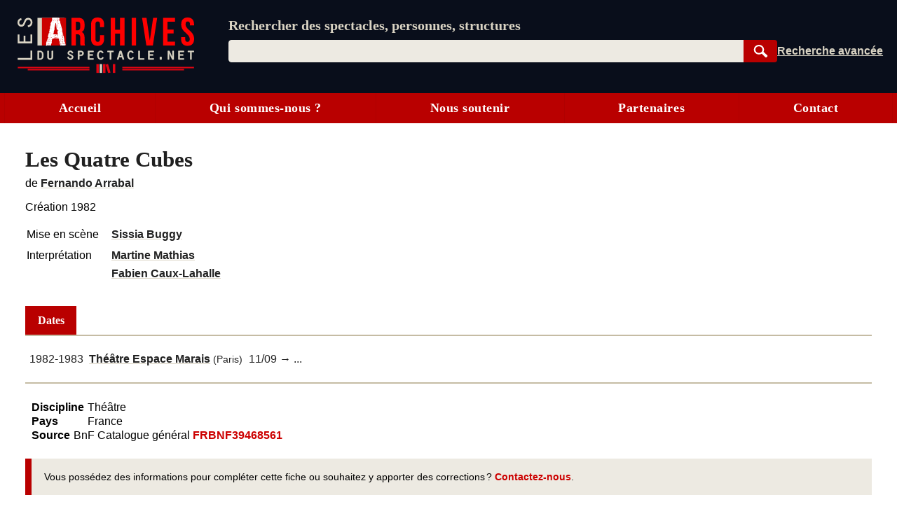

--- FILE ---
content_type: text/css
request_url: https://lesarchivesduspectacle.net/css/dist/main.front.1768690105.css
body_size: 19073
content:
:root{--legacy-font-stack:Verdana,Arial,"Trebuchet MS",Tahoma,sans-serif;--body-font-family:var(--legacy-font-stack);--humanist-font-stack:Seravek,"Gill Sans Nova",Calibri,Cantarell,Ubuntu,"DejaVu Sans",source-sans-pro,sans-serif;--old-style-font-stack:"Iowan Old Style","Palatino Linotype","URW Palladio L",P052,serif;--classical-humanist-font-stack:Optima,Candara,"Noto Sans",source-sans-pro,sans-serif;--neo-grotesque-font-stack:Inter,Roboto,"Helvetica Neue","Arial Nova","Nimbus Sans",Arial,sans-serif;--system-font-stack:-apple-system,BlinkMacSystemFont,"avenir next",avenir,"segoe ui","helvetica neue",Ubuntu,Cantarell,roboto,noto,arial,sans-serif;--serif-font-stack:var(--old-style-font-stack);--sans-serif-font-stack:var(--classical-humanist-font-stack);--input-radius:.2em;--transition-duration:.2s;--fiche-section-margin:var(--l)}@media (prefers-reduced-motion:reduce){:root{--transition-duration:0s}}:root{--body-base:1.33333rem;--body-small:1.2rem;--body-medium:1.4rem;--body-large:1.4815rem;--body-verylarge:1.6460rem;--s0:clamp(1.3333rem,1.3333rem + 0vw,1.3333rem);--s1:clamp(1.6rem,1.5768rem + 0.1159vw,1.6667rem);--s2:clamp(1.92rem,1.8632rem + 0.2841vw,2.0833rem);--s3:clamp(2.304rem,2.1996rem + 0.522vw,2.6042rem);--s4:clamp(2.7648rem,2.5942rem + 0.8529vw,3.2552rem);--3xs:clamp(0.25rem,0.25rem + 0vw,0.25rem);--2xs:clamp(0.4375rem,0.4158rem + 0.1087vw,0.5rem);--xs:clamp(0.6875rem,0.6658rem + 0.1087vw,0.75rem);--s:clamp(0.875rem,0.8315rem + 0.2174vw,1rem);--m:clamp(1.3125rem,1.2473rem + 0.3261vw,1.5rem);--l:clamp(1.75rem,1.663rem + 0.4348vw,2rem);--xl:clamp(2.625rem,2.4946rem + 0.6522vw,3rem);--2xl:clamp(3.5rem,3.3261rem + 0.8696vw,4rem);--3xl:clamp(5.25rem,4.9891rem + 1.3043vw,6rem);--3xs-2xs:clamp(0.25rem,0.163rem + 0.4348vw,0.5rem);--2xs-xs:clamp(0.4375rem,0.3288rem + 0.5435vw,0.75rem);--xs-s:clamp(0.6875rem,0.5788rem + 0.5435vw,1rem);--s-m:clamp(0.875rem,0.6576rem + 1.087vw,1.5rem);--m-l:clamp(1.3125rem,1.0734rem + 1.1957vw,2rem);--l-xl:clamp(1.75rem,1.3152rem + 2.1739vw,3rem);--xl-2xl:clamp(2.625rem,2.1467rem + 2.3913vw,4rem);--2xl-3xl:clamp(3.5rem,2.6304rem + 4.3478vw,6rem);--s-l:clamp(0.875rem,0.4837rem + 1.9565vw,2rem);--s-xl:clamp(0.875rem,0.1359rem + 3.6957vw,3rem);--m-xl:clamp(1.3125rem,0.7255rem + 2.9348vw,3rem);--white:#fff;--black:#000;--quite-black:#222;--gray-body:#676767;--red:#b90000;--red-classic:#c00;--red-pale:#d04343;--chalk:hsl(43.6,23.4%,90.8%);--chalk-light:hsl(43.6,23.4%,95%);--chalk-dark:hsl(43.6,23.4%,80.8%);--chalk-darkest:hsl(43.6,22.4%,70.8%);--midnight:hsl(221.9,51.1%,7%);--light-gray:#ddd;--dark-gray:#707070;--success:#91c486;--warning:hsl(46.4,75.4%,64.7%);--error:#da6c6c;--paper:var(--white);--ink:var(--black)}html{box-sizing:border-box}*,:after,:before{box-sizing:inherit}:where(.v5) *,:where(.v5) :after,:where(.v5) :before{box-sizing:border-box}:where(.v5) html{-webkit-text-size-adjust:none;text-size-adjust:none}:where(.v5) blockquote,:where(.v5) body,:where(.v5) dd,:where(.v5) dl,:where(.v5) figure,:where(.v5) h1,:where(.v5) h2,:where(.v5) h3,:where(.v5) h4,:where(.v5) h5,:where(.v5) h6,:where(.v5) p{margin-block:0}:where(.v5) ol[role=list],:where(.v5) ul[role=list]{list-style:none;margin:0;padding:0}:where(.v5) body{min-height:100vh;line-height:1.5}:where(.v5) button,:where(.v5) h1,:where(.v5) h2,:where(.v5) h3,:where(.v5) h4,:where(.v5) input,:where(.v5) label{line-height:1.1}:where(.v5) h1,:where(.v5) h2,:where(.v5) h3,:where(.v5) h4{text-wrap:pretty}:where(.v5) a:not([class]){text-decoration-skip-ink:auto;color:currentColor}:where(.v5) img,:where(.v5) picture{max-width:100%;display:block}:where(.v5) textarea:not([rows]){min-height:10em}button,input,select,textarea{font-family:inherit;font-size:inherit}html{font-size:12px;accent-color:#b90000}body{font-family:Verdana,Arial,Trebuchet MS,Tahoma,sans-serif;background:#f2f2f2;color:#000;margin:0;overflow-y:scroll;background:#fff}@media (prefers-reduced-motion:no-preference){html{scroll-behavior:smooth}}a,button.a{text-decoration:none;color:#c00;font-weight:700}button.a{background:none;border:none;padding:0;line-height:1em;cursor:pointer}a:hover,button.a:hover{background-color:#fac34c;color:#fff}abbr:not(.abbr-reset){font-weight:700;color:#c00}abbr:not(.abbr-reset):hover{border-bottom-style:solid;color:#f8aa00;cursor:help}hr{color:gray;margin:1em 0;border-width:.08em 0 0}a img{border:none}figure{margin:0}sub,sup{font-size:75%;line-height:0;position:relative;vertical-align:baseline}sup{top:-.5em}sub{bottom:-.25em}small{font-size:.9em}th{font-weight:400;text-align:left}ol,ul{padding-left:2em;list-style-position:outside}address{font-style:normal}pre{border:.0625em solid #ccc;border-radius:.2em;padding:.3em;box-shadow:0 0 .2em #ddd}a.c_Oeuvre,a.c_Organisme,a.c_Personne,a.c_Spectacle{font-weight:700;font-variant-numeric:oldstyle-nums}.underline-links .aside a.c_Oeuvre,.underline-links .aside a.c_Organisme,.underline-links .aside a.c_Personne,.underline-links .aside a.c_Spectacle,.underline-links main a.c_Oeuvre,.underline-links main a.c_Organisme,.underline-links main a.c_Personne,.underline-links main a.c_Spectacle{text-decoration:underline;text-decoration-color:var(--chalk-dark);text-underline-offset:.18em;color:var(--quite-black);text-decoration-thickness:.1em}.underline-links .aside a.c_Oeuvre:hover,.underline-links .aside a.c_Organisme:hover,.underline-links .aside a.c_Personne:hover,.underline-links .aside a.c_Spectacle:hover,.underline-links main a.c_Oeuvre:hover,.underline-links main a.c_Organisme:hover,.underline-links main a.c_Personne:hover,.underline-links main a.c_Spectacle:hover{background-color:var(--chalk);box-shadow:0 -.2em 0 var(--chalk);color:var(--quite-black)}.underline-links .aside a.c_Oeuvre,.underline-links .aside a.c_Spectacle,.underline-links main a.c_Oeuvre,.underline-links main a.c_Spectacle{font-style:italic}.underline-links .aside .f-oeuvre__role-interpretes a,.underline-links .aside .f-personne__intertitre-theatre a.c_Organisme,.underline-links .aside .fiche__sources a.c_Organisme,.underline-links .aside .programmation__lieu-commentaire a.c_Organisme,.underline-links .aside a.a-organisme-lieu,.underline-links main .f-oeuvre__role-interpretes a,.underline-links main .f-personne__intertitre-theatre a.c_Organisme,.underline-links main .fiche__sources a.c_Organisme,.underline-links main .programmation__lieu-commentaire a.c_Organisme,.underline-links main a.a-organisme-lieu{text-decoration-color:var(--chalk);text-decoration-thickness:.08em}.underline-links .aside .f-personne__intertitre-theatre a.c_Organisme,.underline-links main .f-personne__intertitre-theatre a.c_Organisme{border-bottom:none}.underline-links .aside a.c_Festival,.underline-links main a.c_Festival{color:var(--quite-black);text-decoration:underline;text-decoration-color:var(--red);text-underline-offset:.18em;text-decoration-thickness:.1em}.underline-links .aside a.c_Festival:hover,.underline-links main a.c_Festival:hover{text-decoration-thickness:.2em;background:inherit}.underline-links .aside .programmation a.c_Festival,.underline-links main .programmation a.c_Festival{font-size:var(--body-medium)}a.image img{border:1px solid #ccc}a.image:hover{background:none}a.subtle{font-weight:inherit;color:inherit;text-decoration:underline;text-decoration-style:dotted}a.subtle:hover{color:inherit;background-color:inherit}summary{cursor:pointer}[hidden]{display:none!important}.frontend{font-family:var(--sans-serif-font-stack);font-variant-numeric:lining-nums}[type=email],[type=number],[type=password],[type=search],[type=tel],[type=text],[type=url],input:not([type]),textarea{padding:.2em;background:#fff;border:.08em solid #aaa;border-radius:.2em;font-family:inherit;font-variant-numeric:inherit;font-size:1em}[type=email]:active,[type=email]:focus,[type=number]:active,[type=number]:focus,[type=password]:active,[type=password]:focus,[type=search]:active,[type=search]:focus,[type=tel]:active,[type=tel]:focus,[type=text]:active,[type=text]:focus,[type=url]:active,[type=url]:focus,input:not([type]):active,input:not([type]):focus,textarea:active,textarea:focus{outline:1px dotted #606060}textarea{resize:vertical}[type=button],[type=reset],[type=submit],button{-webkit-appearance:none;-moz-appearance:none;appearance:none;cursor:pointer;background:linear-gradient(0deg,#e0e0e0 0,#f0f0f0);border:.08em solid #aaa;padding:.2em 1em;border-radius:.2em;font-family:inherit;font-size:1em}[type=button]:hover,[type=reset]:hover,[type=submit]:hover,button:hover{background:linear-gradient(0deg,#f0f0f0 0,#fff)}[type=button]:active,[type=reset]:active,[type=submit]:active,button:active{background:linear-gradient(180deg,#e0e0e0 0,#f0f0f0)}[type=button][disabled]:hover,[type=reset][disabled]:hover,[type=submit][disabled]:hover,button[disabled]:hover{background:linear-gradient(0deg,#e0e0e0 0,#f0f0f0)}.button-reset,.v5 .button-reset{-webkit-appearance:none;-moz-appearance:none;appearance:none;color:inherit;font-weight:400;border:none;border-radius:0;padding:.2em}.button-reset,.button-reset-link,.button-reset:hover,.v5 .button-reset,.v5 .button-reset-link,.v5 .button-reset:hover{background-image:none;background-color:transparent}.button-reset-link,.v5 .button-reset-link{-webkit-appearance:none;-moz-appearance:none;appearance:none;color:inherit;font-weight:400;border:none;border-radius:0;padding:.2em}.button-reset-link:hover,.v5 .button-reset-link:hover{background-image:none;background-color:transparent}.button-reset-link-link,.v5 .button-reset-link-link{@extend .button-reset;font-weight:700;color:#c00}.button-reset-link,.v5 .button-reset-link{font-weight:700;color:#c00}select{-webkit-appearance:none;-moz-appearance:none;appearance:none;position:relative;padding:.15em .25em;padding-right:1.5em;border:.08em solid #aaa;border-radius:.2em;background-image:url("data:image/svg+xml;utf8,<svg xmlns='http://www.w3.org/2000/svg' width='100' height='50' fill='%23555555'><polygon points='0,0 100,0 50,50'/></svg>"),linear-gradient(0deg,#fff 0,#fff);background-repeat:no-repeat,repeat;background-size:.7em auto,100%;background-position:center right .4em,50%;cursor:pointer;font-family:inherit;font-variant-numeric:inherit;line-height:1.25;box-sizing:border-box;max-width:100%}select[multiple],select[multiple]:hover,select[size]:not([size="1"]),select[size]:not([size="1"]):hover{background:#fff;padding:0}select:hover{background-image:url("data:image/svg+xml;utf8,<svg xmlns='http://www.w3.org/2000/svg' width='100' height='50' fill='%23b90000'><polygon points='0,0 100,0 50,50'/></svg>"),linear-gradient(0deg,#fff,#fff)}.fixCR,input[type=checkbox],input[type=radio]{vertical-align:-.1em}input:disabled{opacity:.7;filter:grayscale(100%)}fieldset{margin:0;padding:0;border:none}::-moz-selection{background:var(--red-pale);text-shadow:none;color:#fff}::selection{background:var(--red-pale);text-shadow:none;color:#fff}::-webkit-scrollbar{width:.9em}::-webkit-scrollbar-track{border-left:1px solid #b0b0b0;background-color:#e5e5e5}::-webkit-scrollbar-thumb{background-color:#c00;border-color:#8c0000;border-left-style:solid;border-width:1px;cursor:pointer!important}::-webkit-scrollbar-thumb:hover{background-color:#f8aa00;border-color:#d69300}::-webkit-scrollbar-thumb:window-inactive{background-color:#cc8080;border-color:#8c8080}html{scrollbar-color:var(--red-pale) var(--chalk)}::target-text{background-color:var(--chalk-dark)}:where(.v5){font-family:var(--sans-serif-font-stack);font-size:var(--body-base);accent-color:var(--red);--measure:80ch}:where(.v5) h1,:where(.v5) h2,:where(.v5) h3,:where(.v5) h4,:where(.v5) h5,:where(.v5) h6{font-family:var(--serif-font-stack);font-weight:700}:where(.v5) h1{font-size:var(--s3)}:where(.v5) h2{font-size:var(--s2)}:where(.v5) h3{font-size:var(--s1)}:where(.v5) h4{font-size:var(--s0)}:where(.v5) h5,:where(.v5) h6{font-size:var(--s0);font-style:italic}:where(.v5) h6{font-weight:400}:where(.v5) small{font-size:var(--body-small)}:where(.v5) figcaption,:where(.v5) h1,:where(.v5) h2,:where(.v5) h3,:where(.v5) h4,:where(.v5) h5,:where(.v5) h6,:where(.v5) li,:where(.v5) p{max-inline-size:var(--measure)}:where(.v5) figcaption,:where(.v5) li,:where(.v5) p{line-height:1.5}:where(.v5) ul{list-style-type:square}:where(.v5) .rich-list>ul>li+li,:where(.v5) ul.rich-list>li+li{margin-block-start:var(--l,1rem)}:where(.v5) hr{border:.1em solid var(--chalk-dark);border-bottom:none}:where(.v5) a,:where(.v5) button.link-button{text-decoration:underline;text-decoration-thickness:.1em;text-decoration-color:#c00;text-underline-offset:.15em;background:inherit;color:inherit}:where(.v5) a:not([class])[target]:not([target=_self],[target=_top],[target=_parent],[href^=mailto]):after{white-space:nowrap;content:url('data:image/svg+xml;charset=utf-8,<svg xmlns="http://www.w3.org/2000/svg" width=".5em" height=".5em" viewBox="0 0 10 10"><path stroke="hsl(43.6, 22.4%, 60.8%)" stroke-width="2" fill="none" d="M1 9l7.5-7.5M2 1h7v7"/></svg>');padding-left:.2em;padding-inline-start:.2em}:where(.v5) a:not([class])[href^=mailto]:after{white-space:nowrap;content:url('data:image/svg+xml;charset=utf-8,<svg xmlns="http://www.w3.org/2000/svg" width="1em" height="1em" viewBox="0 0 10 10"><path stroke="hsl(43.6, 22.4%, 60.8%)" fill="none" d="M1 4h8v5.5H1z"/><path stroke="hsl(43.6, 22.4%, 60.8%)" fill="none" d="M1 4.5L5 7l4-2.5"/></svg>');padding-left:.2em;padding-inline-start:.2em}:where(.v5) a[href^=\#]{text-decoration-style:dotted;--decoration-thickness:.075em;text-decoration-thickness:var(--decoration-thickness)}:where(.v5) a[href^=\#]:hover{text-decoration-thickness:var(--decoration-thickness);text-decoration-style:solid}:where(.v5) a:hover,:where(.v5) button.link-button:hover{background:none;color:inherit;text-decoration-thickness:.2em;text-decoration-skip-ink:none}:where(.v5) input:not([type=radio],[type=checkbox],[type=file],[type=range],[type=button],[type=submit],[type=reset]),:where(.v5) select{min-width:3ch}:where(.v5) input:not([type=radio],[type=checkbox],[type=file],[type=range],[type=button],[type=submit],[type=reset]),:where(.v5) select,:where(.v5) textarea{border:.12em solid var(--chalk-dark)}:where(.v5) input:not([type=radio],[type=checkbox],[type=file],[type=range],[type=button],[type=submit],[type=reset]):focus-visible,:where(.v5) select:focus-visible,:where(.v5) textarea:focus-visible{border-color:var(--red-pale)}:where(.v5) input[type=checkbox],:where(.v5) input[type=radio]{appearance:none;display:inline-block;width:.8em;height:.8em;border:.15em solid var(--chalk-darkest);background:var(--paper);border-radius:10%;margin:0;vertical-align:-.06em;cursor:pointer;position:relative}:where(.v5) input[type=checkbox]:hover,:where(.v5) input[type=radio]:hover{background:var(--chalk)}:where(.v5) input[type=checkbox]:checked,:where(.v5) input[type=radio]:checked{background:var(--red-pale);border-color:var(--red)}:where(.v5) input[type=checkbox]:hover:checked,:where(.v5) input[type=radio]:hover:checked{background:var(--red-classic)}:where(.v5) input[type=checkbox]:focus-visible,:where(.v5) input[type=radio]:focus-visible{outline:none;border-color:var(--red-pale)}:where(.v5) input[type=checkbox]:checked:focus-visible,:where(.v5) input[type=radio]:checked:focus-visible{outline:auto;outline-offset:.1em}:where(.v5) input[type=radio]{border-radius:50%}:where(.v5) label:has(input[type=radio],input[type=checkbox]){font-weight:400;cursor:pointer}:where(.v5) label:has(input[type=radio],input[type=checkbox])>input{margin-inline-end:.25em}:where(.v5) [type=button],:where(.v5) [type=submit],:where(.v5) a.button-link,:where(.v5) button{background:var(--red);border-color:var(--red);color:#fff;font-weight:700;padding:.5em 1.25em;text-decoration:none;border-radius:var(--input-radius,.2em)}@supports(text-box:cap alphabetic){:where(.v5) [type=button],:where(.v5) [type=submit],:where(.v5) a.button-link,:where(.v5) button{text-box:cap alphabetic;padding-block:.7em}}:where(.v5) [type=button]:hover,:where(.v5) [type=submit]:hover,:where(.v5) a.button-link:hover,:where(.v5) button:hover{background:#c00;border-color:#c00}:where(.v5) [type=button][data-secondary],:where(.v5) [type=submit][data-secondary],:where(.v5) a.button-link[data-secondary],:where(.v5) button[data-secondary]{background:none;color:var(--red);font-weight:400}:where(.v5) [type=button][data-secondary]:hover,:where(.v5) [type=submit][data-secondary]:hover,:where(.v5) a.button-link[data-secondary]:hover,:where(.v5) button[data-secondary]:hover{outline:.08em solid currentColor}:where(.v5) [type=button]:focus-visible,:where(.v5) [type=submit]:focus-visible,:where(.v5) a.button-link:focus-visible,:where(.v5) button:focus-visible{border-color:var(--red-pale)}:where(.v5) [type=button].with-icon,:where(.v5) [type=submit].with-icon,:where(.v5) a.button-link.with-icon,:where(.v5) button.with-icon{padding-inline-start:1.1em}:where(.v5) :target{scroll-margin-block:1em;animation:highlight-target .4s 4 alternate ease-in-out}:where(.v5) .match-button-height{padding-block:.5em}:where(.v5) .match-button-height:not(select){padding-inline:.5em}@supports(text-box:cap alphabetic){:where(.v5) .match-button-height{padding:.7em}}@keyframes highlight-target{0%{background-color:transparent}to{background-color:var(--chalk)}}html{height:100%}body{flex-direction:column;min-height:100%}.body,body{display:flex}.body{flex-direction:column;flex:1 0 auto}@media screen and (min-width:59em){.body{margin:0}}@media screen and (min-width:81.1875em){.body{flex-direction:row;width:1269px;margin:0 auto}}@media screen and (min-width:81.1875em){.main-content-wrapper{flex-grow:1}}.main-content{position:relative;background-color:transparent;padding:var(--xl,1.66em) var(--l-xl,1.66em);font-size:var(--body-base)}.aside{text-align:center;font-size:var(--body-small)}@media screen and (min-width:50em){.aside{display:flex;flex-direction:row;gap:.9em}}@media screen and (min-width:81.1875em){.aside{flex-direction:column;width:21em;flex-shrink:0}}.stack{display:flex;flex-direction:column;justify-content:flex-start}.stack>*+*,.v5 .stack>*+*{margin-block-start:var(--space,1em)}.v5 .grid{display:grid;grid-gap:var(--grid-gap,var(--l,1rem))}@supports (width:min(var(--grid-basis,60ch),100%)){.v5 .grid{grid-template-columns:repeat(auto-fit,minmax(min(var(--grid-basis,60ch),100%),1fr))}}.with-sidebar{display:flex;flex-wrap:wrap;gap:var(--space,--s2)}.with-sidebar[data-side=left]>:first-child,.with-sidebar[data-side=right]>:last-child{flex-grow:1}.with-sidebar[data-side=left]>:last-child,.with-sidebar[data-side=right]>:first-child{flex-basis:0;flex-grow:999;min-inline-size:60%}.cluster{gap:var(--space,1em)}.cluster,.switcher{display:flex;flex-wrap:wrap}.switcher>*{flex-grow:1;flex-basis:calc((var(--threshold, 30em) - 100%) * 999)}.with-icon{vertical-align:baseline;white-space:nowrap}.with-icon>svg{width:.75em;width:1cap;height:.75em;height:1cap;display:inline-block;margin-inline-end:.25em}.ndf,.nw{white-space:nowrap}a .nohover:hover{background-color:transparent;opacity:.85}.c_Commentaire{color:var(--body-gray)}.c_Normale{color:#000}.c_Spectacle{word-break:break-word}.c_Personne,.c_Spectacle{color:#404040}.cv{color:#606060}.cv a.c_Personne,.listeagenda a.c_Personne,.utilisation a.c_Personne{border-bottom:1px dotted #ccc;font-weight:400}.cv td.c_Annee{vertical-align:top;text-align:center;padding-right:10px}.cv span.c_Personne{font-weight:400}.c_Organisme{color:#404040}.c_Oeuvre{color:#2f4f4f}.c_SPO,.c_Titre{color:#5b2417}.b,.c_SPO{font-weight:700}.n{font-weight:400}.u{text-decoration:underline}.i{font-style:italic}.c{color:#404040}.t{color:#444}.cg{color:#000}.cw{color:#b22222}.co{color:#606060}.reps{padding-left:5px;font-size:.9em;white-space:nowrap;line-height:1em}.anneeBis,.orgBis{display:none}.guillemetBis{display:inline}.c_MRP{font-weight:400;font-style:italic}.clear{clear:both}.em09,.smaller{font-size:.9em}.texteV4,.texteV4 p{line-height:1.5em}.texteV4 h1,.texteV4 h2,.texteV4 h4{line-height:normal}.texteV4 h2{text-align:center}.lien{hyphens:none;-moz-hyphens:none;-epub-hyphens:none}.blochistoND{margin:10px}.blochisto{margin-top:5px}.contact{margin:1em 0;text-align:left;clear:both}.contact a{font-weight:700;border-bottom:1px dotted #c00;color:#c00;display:inline-block}.contact a:hover{background-color:#fac34c}.url a{font-weight:700;border-bottom:1px dotted #c00;color:#c00;display:inline-block}.url a:hover{background-color:#fac34c}.utilisation{margin-bottom:5px;padding-top:2px;border-left:1px dotted #c00;margin-left:20px;line-height:1.6em;padding-left:5px}.logo{vertical-align:bottom}.idem{padding-left:3em;padding-right:3em}.titrehisto{color:#c00;padding-left:3px;font-variant:small-caps;font-size:1.1em}.titrecolonne{font-size:1.2em}.titrecolonne,.titrenavigation{font-weight:700;color:#c00}@viewport{zoom:1;width:extend-to-zoom}@-ms-viewport{zoom:1;width:extend-to-zoom}@media only screen and (max-width:59em){.image img{height:auto;max-width:100%}}@media only screen and (max-width:50em){.ndf{white-space:normal}}@media screen and (max-width:35em){.anneeBis,.orgBis{display:inline}.guillemetBis{display:none}}.btn{text-align:center;border:none;border-radius:0;background:var(--red);color:var(--white);font-weight:700;cursor:pointer;padding:0 2em;height:2.66rem;border-radius:.2em}.btn.hovered,.btn:hover{background:var(--red-classic);border-color:var(--red-classic)}.btn--invert{background:#c00;color:#fff}.btn--invert:hover{background:#f8aa00;color:#000}.btn--ghost{background:#fff;border:.16em solid #db9800;color:#db9800}.btn--ghost:hover{background:#fff;border-color:#c00;color:#c00}:where(.v5,.f-organisme) details{border-width:.2em 0;border-style:solid;border-color:var(--chalk)}:where(.v5,.f-organisme) details>summary{list-style-type:none;padding:var(--s,1em);display:flex;flex-direction:row;gap:var(--s,1em);align-items:baseline}:where(.v5,.f-organisme) details[data-density=airy]>summary{padding:var(--m,1em);gap:var(--m,1em)}:where(.v5,.f-organisme) details[data-density=compact]>summary{padding:var(--xs,1em);gap:var(--xs,1em)}:where(.v5,.f-organisme) details>summary::-webkit-details-marker{display:none}:where(.v5,.f-organisme) details>summary:focus-visible,:where(.v5,.f-organisme) details>summary:hover{background:var(--chalk)}:where(.v5,.f-organisme) details[open]>:last-child,:where(.v5,.f-organisme) details[open]>summary{margin-bottom:var(--s,1em)}:where(.v5,.f-organisme) details>summary:before{content:"";background-image:url("data:image/svg+xml;charset=utf-8,%3Csvg xmlns='http://www.w3.org/2000/svg' viewBox='0 0 10 10' style='width:1em;height:1em' stroke='currentColor' fill='currentColor' stroke-linecap='round' stroke-linejoin='round'%3E%3Cpath d='M1.5 4.5L5 9.25 8.5 4.5z'/%3E%3C/svg%3E");background-position:50%;background-size:auto;display:inline-block;width:1em;height:1em;min-width:1em}:where(.v5,.f-organisme) details[open]>summary:before{background-image:url("data:image/svg+xml;charset=utf-8,%3Csvg xmlns='http://www.w3.org/2000/svg' viewBox='0 0 10 10' style='width:1em;height:1em' stroke='currentColor' fill='currentColor' stroke-linecap='round' stroke-linejoin='round'%3E%3Cpath d='M1.5 9.25L5 4.5l3.5 4.75z'/%3E%3C/svg%3E")}:where(.f-organisme) details{border:none}:where(.f-organisme) details summary{padding:var(--2xs,.5em)}:where(.f-organisme) details summary:hover{background:none}.onglets{margin-top:var(--l)}.onglets__liste{display:none;padding:0;margin:0;white-space:nowrap;overflow-x:auto}.onglets__liste::-webkit-scrollbar{height:.25em}.onglets__liste li{display:inline-block}.onglets--interactive .onglets__liste{display:block}.onglets__onglet{display:inline-block;padding:.4em .6em;font-size:1em;margin:0;margin-right:.5em;margin-top:1em;font-weight:400;color:#fff;border-bottom:none;background-color:#757575}.tabs-v5 .onglets__onglet{background-color:transparent;color:var(--quite-black);padding:.7em 1.1em;font-weight:700;margin-right:0;border-left:solid .15em var(--chalk-darkest);font-family:var(--serif-font-stack)}.tabs-v5 .onglets__onglet--first{border-left:none}.tabs-v5 .onglets__onglet--on,.tabs-v5 li:has(>.onglets__onglet--on)+li>.onglets__onglet{border-left-color:var(--red)}.onglets__onglet:hover{text-decoration:none}.tabs-v5 .onglets__onglet:hover{background-color:var(--chalk)}.v5 .onglets__onglet{text-decoration:none}.onglets__onglet--on,.onglets__onglet--on:hover,.onglets__onglet--seul{font-weight:700;background-color:#d83b3b;color:#fff}.tabs-v5 .onglets__onglet--on,.tabs-v5 .onglets__onglet--on:hover,.tabs-v5 .onglets__onglet--seul{background-color:var(--red);color:var(--white)}.onglets__scroll-to-first,.onglets__scroll-to-last{-webkit-appearance:none;-moz-appearance:none;appearance:none;background-image:none;background-color:transparent;color:inherit;font-weight:400;border:none;border-radius:0;padding:.2em}.onglets__scroll-to-first:hover,.onglets__scroll-to-last:hover{background-image:none;background-color:transparent}.onglets__scroll-to-first-link,.onglets__scroll-to-last-link{-webkit-appearance:none;-moz-appearance:none;appearance:none;background-image:none;background-color:transparent;color:inherit;font-weight:400;border:none;border-radius:0;padding:.2em}.onglets__scroll-to-first-link:hover,.onglets__scroll-to-last-link:hover{background-image:none;background-color:transparent}.onglets__scroll-to-first-link-link,.onglets__scroll-to-last-link-link{@extend .button-reset;font-weight:700;color:#c00}.onglets__scroll-to-first-link,.onglets__scroll-to-last-link{font-weight:700;color:#c00}.onglets__scroll-to-first,.onglets__scroll-to-last{font-weight:700;background-color:var(--chalk);padding:0 .5em;position:absolute;top:0;height:100%;display:inline-block}.onglets__scroll-to-first:hover,.onglets__scroll-to-last:hover{background-color:#fff}.onglets__scroll-to-last{right:0}.onglets__scroll-to-first{left:0}.onglets--reprises{margin-block-start:var(--2xl);margin-block-end:var(--xl)}.onglets--interactive .onglets__onglet--seul,.onglets--interactive .onglets__panneau:not(.onglets__panneau--on){display:none}.onglets--interactive .onglets__onglet,.onglets__onglet:first-of-type{margin-top:0}.onglets__panneau{padding:.5em;border:.08em solid #757575;min-width:500px}.tabs-v5 .onglets__panneau{padding:1em 0;border:solid var(--chalk-darkest);border-width:.15em 0}.onglets__panneau form{margin-bottom:0}@media screen and (max-width:65em){.onglets__panneau{min-width:0}}.onglets__titre-general{padding-right:1em;font-weight:700}.onglets--admin{margin-top:1em}.onglets--admin .onglets__liste{white-space:nowrap}.onglets--admin .onglets__onglet{font-weight:700;border:.08em solid #707070;border-bottom:none}.onglets--admin .onglets__onglet:not(:hover){color:gray;background-color:#e0e0e0}.onglets--admin .onglets__onglet.onglets__onglet--on,.onglets--admin .onglets__onglet.onglets__onglet--seul,.tabs-v5 .onglets--admin .onglets__onglet.onglets__onglet--on{color:#fff;background-color:#707070}.tabs-v5 .onglets--admin .onglets__onglet{padding:.4em .6em;margin-right:.5em;color:gray;background-color:#e0e0e0;border-left-color:#707070!important}.onglets--admin .onglets__panneau{background-color:#e0e0e0;border-color:#707070;border-left-width:.8em;border-top-width:.4em;padding-block:.5em;padding-inline:.7em}.annonce{margin:5px;background-color:#fff;width:100%;max-width:450px;border-collapse:collapse}.annonce__header{background-color:#b90000;color:#fff;border:2px solid #b90000}.annonce__header th{padding:7px 8px}.annonce__organisme{width:300px;font-size:1.1em}a.annonce__organisme-nom{color:#fff;text-decoration:none;font-weight:700}.annonce__dates{text-align:center;font-size:1.1em}.annonce tbody{border:2px solid #d9d3c3;border-top:none}.annonce__main{padding:8px}.annonce__aside{padding:5px;text-align:center}.annonce__reservation{margin-top:5px;color:maroon;padding:2px 10px}.annonce__reservation a{font-weight:700;text-decoration:underline;color:inherit}.modal-container{position:fixed;top:0;left:0;width:100%;height:100%;z-index:201;background:rgba(0,0,0,.2);transition:opacity .2s ease-out;opacity:0;transform:translateX(-100%);overflow:hidden}.modal-container.visible{transform:translateX(0);opacity:1}.modal-container__close{position:fixed;top:0;right:0;font-size:4em;line-height:.5;z-index:2}.modal-container__close:hover{color:#fff}.modal{display:block;padding:2em;padding-bottom:0;border:1px solid #888;background:#fff;box-shadow:0 0 1em gray;max-height:90%;max-width:90%;overflow-y:auto;z-index:1;top:50%;transform:translateY(-50%)}.modal:after{content:"";padding-top:2em;display:block}.modal__confirm,.modal__prompt{text-align:center}.modal__confirm-buttons,.modal__prompt-buttons{margin-top:1em}.modal__confirm-buttons button:not(:last-child),.modal__prompt-buttons button:not(:last-child){margin-right:1em}.modal header{font-size:1.5em;font-weight:700;margin-bottom:1em}.modal>:first-child{margin-top:0}.modal>:last-child{margin-bottom:0}.icon{display:inline-block;width:1.5em;height:1.5em}.inline-icon{position:relative;top:.125em}.password-confirm-equals,.password-strength{position:absolute;bottom:0;left:0;display:inline-block;height:.4em;border-radius:.2em}.password-confirm-equals[data-equals],.password-confirm-equals[data-strength],.password-strength[data-equals],.password-strength[data-strength]{border:.08em solid #ccc}.password-wrapper{position:relative}.see-password{position:absolute;right:0;bottom:0;font-size:.9em;margin-right:.3em;width:auto!important;height:2.4em!important;opacity:.7;cursor:pointer;text-transform:uppercase}.see-password:hover{opacity:1}.see-password>svg{display:inline-block;height:1.3em;width:1.3em;vertical-align:middle}.password-strength{transition:width .5s,background-color .5s;will-change:width,background-color;width:0}.password-strength[data-strength="0"]{width:10%;background-color:#800}.password-strength[data-strength="1"]{width:25%;background-color:#c00}.password-strength[data-strength="2"]{width:50%;background-color:#fac34c}.password-strength[data-strength="3"]{width:75%;background-color:#a6b373}.password-strength[data-strength="4"]{width:100%;background-color:#178800}.password-confirm-equals[data-equals]{width:100%}.password-confirm-equals[data-equals=false]{background-color:#b0b0b0}.password-confirm-equals[data-equals=true]{background-color:#178800}.selecteur-disciplines__superdisciplines{display:flex;flex-wrap:wrap;container-type:inline-size;contain-intrinsic-inline-size:14rem}.selecteur-disciplines__superdisciplines>*{flex:1 1 100%;@container (min-width:40ch){flex-basis:50%}@container (min-width:60ch){flex-basis:33%}}:where(.v5) .card{display:flex;flex-direction:column;border-radius:.25em;color:var(--black,#000);background-color:var(--chalk-light);border-bottom:var(--m,1em) solid var(--chalk);text-decoration:none;transition-duration:var(--transition-duration)}:where(.v5) a.card{background-color:var(--paper);border-bottom-color:var(--red);box-shadow:0 0 var(--m) #ebebeb}:where(.v5) a.card:hover{background-color:var(--chalk)}:where(.v5) .card__img{border-top-right-radius:inherit;border-top-left-radius:inherit;overflow:hidden}:where(.v5) .card__img>img{height:10em;width:100%;object-fit:cover}:where(.v5) .card[data-no-img],:where(.v5) .card__text{--space:var(--m);padding:var(--l);flex-grow:1;display:flex;flex-direction:column}:where(.v5) .card[data-no-img]>*+*,:where(.v5) .card__text>*+*{margin-block-start:var(--space)}:where(.v5) .card__text,:where(.v5) a.card>p{font-weight:400}.inline-links{display:inline-flex;flex-wrap:wrap;list-style:none;padding:0;margin:0}.inline-links>*{display:inherit}.inline-links>*+:before{content:"\a0|\a0";font-weight:400}.message{--padding:var(--m);--color:var(--chalk);--icon-size:1.25em;--icon-color:#365463;--icon-color:color-mix(in hsl,var(--color),#000 50%);display:flex;align-items:center;gap:.75em;padding:var(--padding);color:#000;background-color:var(--color);border-radius:.2em;max-inline-size:var(--measure);background-image:linear-gradient(135deg,color-mix(in hsl,var(--color),#000 15%),color-mix(in hsl,var(--color),#000 15%) var(--s),transparent var(--s)),linear-gradient(-45deg,color-mix(in hsl,var(--color),#000 15%),color-mix(in hsl,var(--color),#000 15%) var(--s),transparent var(--s))}@media (prefers-reduced-motion:no-preference){.frontend .message{animation:shake .5s .5s}.backoffice .message,.bloc-aside .message{animation:fadeIn .5s;animation-timing-function:cubic-bezier(.19,1,.22,1)}}.message:before{content:"";color:var(--icon-color);flex-shrink:0;width:var(--icon-size);height:var(--icon-size);background-color:currentColor;mask-image:url(../../../img/dist/message-info.svg);mask-size:contain;mask-repeat:no-repeat;mask-position:center;-webkit-mask-image:url(../../../img/dist/message-info.svg);-webkit-mask-size:contain;-webkit-mask-repeat:no-repeat;-webkit-mask-position:center}@keyframes shake{0%{transform:translateX(0)}20%{transform:translateX(-.5em)}40%{transform:translateX(.5em)}60%{transform:translateX(-.25em)}80%{transform:translateX(.25em)}to{transform:translateX(0)}}@keyframes fadeIn{0%{transform:translateY(50%);opacity:0}to{transform:translateY(0);opacity:1}}.message[data-type=success]{--color:var(--success)}.message[data-type=success]:before{mask-image:url(../../../img/dist/message-success.svg);-webkit-mask-image:url(../../../img/dist/message-success.svg)}.message[data-type=warning]{--color:var(--warning)}.message[data-type=warning]:before{mask-image:url(../../../img/dist/message-warning.svg);-webkit-mask-image:url(../../../img/dist/message-warning.svg)}.message[data-type=error]{--color:var(--error)}.message[data-type=error]:before{mask-image:url(../../../img/dist/message-error.svg);-webkit-mask-image:url(../../../img/dist/message-error.svg)}.callout{max-width:var(--measure);padding:var(--m);border-left:var(--s) solid var(--red);background:var(--chalk);--space:var(--m)}.callout[data-small]{font-size:var(--body-small);border-left-width:var(--xs)}.callout h2,.callout h3,.callout h4,.callout h5,.callout h6{font-size:var(--s0)}.highlight{max-width:var(--measure);border-left:var(--xs) solid var(--chalk-dark);padding:var(--xs) var(--m)}@supports(display:grid){.autogrowing-textarea{display:grid}.autogrowing-textarea:after{content:attr(data-replicated-value) " ";white-space:pre-wrap;visibility:hidden}.autogrowing-textarea>textarea{resize:none;overflow:hidden}.autogrowing-textarea:after,.autogrowing-textarea>textarea{border:.12em solid var(--chalk-dark);padding:.5rem;font:inherit;grid-area:1/1/2/2}}.autogrowing-textarea>textarea{width:100%}.dialogue{font-variant-numeric:oldstyle-nums}.c_Dialogue{font-family:var(--sans-serif-font-stack);font-variant-numeric:oldstyle-nums}.c_Dialogue h2{font-size:1.2em}.c_Dialogue h3{font-size:1em}.c_Dialogue h1,.dialogue h1{font-size:var(--s3);font-family:var(--serif-font-stack);font-weight:700;color:var(--black);padding:0;line-height:1;text-align:left;margin-top:0;position:relative;margin-bottom:var(--xl);text-box:cap alphabetic}.on-homepage .c_Dialogue h1,.on-homepage .dialogue h1{margin-bottom:0}.c_Dialogue h1:after,.dialogue h1:after{content:"";position:absolute;width:var(--xs);height:calc(var(--xl) + 1em);top:calc(-1 * var(--xl));left:calc(-1 * var(--l-xl));background:var(--chalk-dark)}@supports (text-box:cap alphabetic){.c_Dialogue h1:after,.dialogue h1:after{height:auto;bottom:0}}.qui-sommes-nous h1:after{height:calc(var(--xl) + 1.1cap)!important}@supports (text-box:cap alphabetic){.qui-sommes-nous h1:after{height:auto!important;bottom:-.4cap}}.accueil{margin:1em;text-align:center;font-size:1.3em;line-height:1.5}.accueil__description{max-width:50em;margin:2em auto}.accueil__affiches-header{font-size:1.1em;margin:2em auto 0;padding:.5em;color:#fff;background:#606060}.accueil__affiches>#blocAffiches{margin-bottom:0}.accueil__blocs{display:grid;grid-gap:1em;grid-template-areas:"revues" "agenda" "ephemeride" "newsletter" "aide";margin:2em auto}@media screen and (min-width:50em){.accueil__blocs{grid-template-areas:"revues agenda" "ephemeride ephemeride" "newsletter aide"}}@media screen and (min-width:65.875em){.accueil__blocs{grid-template-areas:"revues     ephemeride newsletter" "agenda     ephemeride aide"}}.titreAnnonce{margin-top:0}.annonce_document{clear:right;float:right;width:150px;margin:5px;margin-left:15px}.bloc-accueil{width:50%;float:right;line-height:1.5em;padding:15px;background-color:#e0e0e0;margin-left:15px;margin-bottom:10px}.bloc-accueil h2{text-align:center}.bloc-accueil p:last-child{margin-bottom:0}.bloc-accueil--annonce .bloc-accueil__titre{margin:0;padding:.25em;font-size:1.6rem;text-align:center;color:#fff;background-color:#c00;font-weight:700}.bloc-accueil--annonce .bloc-accueil__sous-titre{margin:0;padding:.25em;font-size:1.33rem;text-align:center;color:#fff;background-color:#ff8c00;font-weight:700}.bloc-accueil--annonce a{color:#15c}@media screen and (max-width:35em){.bloc-accueil{width:auto;margin-left:auto;float:none}}.dialogue-contact{container-type:inline-size;@container (max-width:25em){form{grid-template-columns:1fr!important}}}.dialogue-contact form{display:grid;grid-gap:1em;grid-template-columns:auto 1fr;align-items:baseline;max-width:var(--measure,45em)}.dialogue-contact label{font-weight:700}#formContact table{border-spacing:.5em .5em;margin:2em auto}#formContact blockquote{font-style:italic;line-height:1.5}#formContact blockquote a{font-weight:400;color:inherit;text-decoration:underline;background:none}#formContact .label{padding:3px 5px;background-color:#db4c4c;color:#fff;font-weight:700;font-size:1.1em;vertical-align:top;width:6em;display:inline-block;text-align:right}#formContact input[type=email],#formContact input[type=text],#formContact textarea{width:100%}#formContact #cbPDR{display:inline-block}#formContact .human-check{display:block;padding:.5em;background:#606060;color:#fff;cursor:pointer}#formContact .human-check:hover{background:gray}@media screen and (max-width:50em){#formContact .flex-row{flex-direction:column}}@media screen and (max-width:35em){#formContact td{display:block}}.pdr{white-space:nowrap;margin-top:5px}.pContact{margin-top:15px;text-align:center}.champcontact{width:300px;max-width:100%}.SPOE{max-width:300px}.warning{text-align:left;padding:10px;background-color:#f0f0f0}.warning--personne{background-color:red;color:#fff}.feedback{display:block;padding:1em;font-style:italic;color:#fff;background-color:#606060}.feedback--success{background-color:#538146;text-align:center;margin:2em 0;padding:1em;font-size:1.2em}.feedback--failed,.feedback--failed_captcha{background-color:#eb0514}.d-lettre-information{container-type:inline-size}.d-lettre-information .d-lettre-information__fields{display:grid;grid-gap:1em;grid-template-columns:auto 1fr;align-items:baseline;max-width:var(--measure,45em);@container (max-width:25em){grid-template-columns:1fr!important}}.d-lettre-information label{font-weight:700}.soustitreEphemeride{margin:20px 0 3px 10px;font-size:1.2em;border-bottom:1px solid #c00;color:#c00;font-weight:700;font-family:var(--serif-font-stack)}.lignesephemeride{line-height:1.7em;margin-left:10px}.underline-links .lignesephemeride{line-height:2em}.titreEphemeride{margin-top:0;font-variant:small-caps;font-variant-numeric:oldstyle-nums}.bloc-accueil .soustitreEphemeride{text-align:center;margin-bottom:10px;color:#404040;border-bottom:1px solid #404040}.bloc-accueil--ephemeride{text-align:center}.ephemeride{margin-top:7px;margin-bottom:3px;text-align:left;font-size:14px;border-bottom:1px solid gray;color:darkred}.ephemeride-personne__important{font-size:var(--body-large);color:#202020}.ephemeridepays{font-size:1.1em;margin-left:15px;padding:0;display:inline-block}.ephemeridejour,.ephemeridepays{color:#404040;border-bottom:1px dotted gray;font-variant:small-caps}.ephemeridespectacle{padding-left:15px;font-size:1.1em}.ephemerideorganisme{color:#c00}.agenda__form{display:grid;grid-template-columns:auto 1fr;grid-gap:var(--m);align-items:baseline}.agenda label{font-weight:700}.agenda__annonces{align-items:center;display:flex;flex-direction:column;padding-top:.5em}.agenda__annonces-header{margin:0 5px;padding:8px;color:#fff;background-color:#a0a0a0;font-size:15px;width:100%;max-width:450px}.agenda .annonce{margin-inline:0;margin-block-end:0}body:not(.underline-links) .agenda .c_Organisme,body:not(.underline-links) .agenda .c_Organisme_agenda,body:not(.underline-links) .agenda .c_Spectacle{text-decoration:none}body:not(.underline-links) .agenda .c_Organisme_agenda{color:#c00}.agenda .underline-links .c_Organisme_agenda{font-size:var(--body-medium)}@media screen and (min-width:59em){.agenda{display:grid;grid-gap:var(--m);grid-template-rows:auto;grid-template-columns:1fr 1fr}.agenda__options{grid-column:1/-1}.agenda__resultat{grid-row:2}.agenda__annonces{grid-column:2;align-items:stretch}}.ouquand{background-color:#c00;color:#fff;padding:3px;margin:3px 10px;text-align:center;width:5em;font-family:Trebuchet MS,Helvetica,"sans serif";font-size:15px;font-weight:700;display:inline-block}.listeagenda td{padding:.2em;line-height:1.45em;border-spacing:.5em .2em;vertical-align:top}.listeagenda__spectacle td:first-child{padding-left:2em;white-space:nowrap}.rien{color:#c00;margin:10px}.onglets__panneau{min-width:auto}.d-erreur h1,.d-erreur p{text-align:center;margin-left:auto;margin-right:auto}.d-erreur h1{font-size:2em;margin-bottom:1em}.d-erreur p{max-width:80ch;font-size:1.2em;line-height:1.5em;text-wrap:balance;word-wrap:break-word}.avancement{border:1px solid gray}.avancement,.avancement tr{background-color:#fff}.avancement tr:hover{background-color:#add8e6}tr.entete_avancement,tr.entete_avancement:hover{background-color:khaki}.choix-revue{background-color:var(--chalk);padding:var(--xs);margin-bottom:var(--s);display:inline-block}.liste-partenaires{display:flex;flex-flow:row wrap}.liste-partenaires__item{margin:1.5em;flex:0 1 150px;display:flex;justify-content:center;align-items:center;text-align:center}.liste-partenaires a.image img{border:none}.qui-sommes-nous__qsn{column-width:25em;column-gap:2.5em;column-rule:1px dotted #ddd;margin-bottom:2em;hyphens:auto;-moz-hyphens:auto;-epub-hyphens:auto}.qui-sommes-nous__qsn>.premier,.qui-sommes-nous__qsn>p:first-child{margin-top:0}.qui-sommes-nous__soutenir{display:inline-block;padding:1em 2em;background-color:#c00;color:#fff}.qui-sommes-nous__soutenir:hover{background-color:#eb0514}.qui-sommes-nous__reduction-impots{margin:1em 0;overflow:auto;background-color:gold}.qui-sommes-nous__reduction-impots>p{text-align:center}.qui-sommes-nous__adresses th{font-weight:700}.qui-sommes-nous__adresses address{margin-left:.7em;padding-left:.7em;border-left:1px solid gray;text-align:left}.boutonpaypal,.boutonpaypal form{display:inline}.boutonpaypal a,.boutonpaypal input{display:inline-block;margin:0 .2em;background:#c00;color:#fff;border:none;font-weight:700;padding:0 1em;border-radius:.2em}.boutonpaypal a:hover,.boutonpaypal input:hover{background:#eb0514;color:#fff}.resultats-recherche{line-height:1.5em}.resultats-recherche__liste{margin:0;padding:0;list-style:none;line-height:1.75em}.resultats-recherche__types{display:flex;justify-content:start;flex-wrap:wrap;margin-bottom:1em;--border-width:0.16em;gap:var(--border-width);background-color:var(--chalk)}.resultats-recherche__btn-type{padding:.5em 1.25em;background-color:#fff;color:#000;font-weight:700;text-align:center;flex:1 1 100%}@media (min-width:21rem){.resultats-recherche__btn-type:not(.resultats-recherche__btn-type--all){flex-basis:49%}}.resultats-recherche__btn-type:hover{background-color:var(--chalk);color:inherit}@media (min-width:41rem){.resultats-recherche__btn-type{flex-basis:auto!important;outline:var(--border-width) solid var(--chalk)}.resultats-recherche__btn-type:hover{background-color:var(--chalk);color:inherit}}.resultats-recherche__btn-type--active{color:#c00;outline:var(--border-width) solid #c00;z-index:1}.resultats-recherche__btn-type--active:before{content:"• "}.resultats-recherche__btn-type--disabled{color:rgba(0,0,0,.5);outline:none}.resultats-recherche__count{font-weight:400}.resultats-recherche__fallback{font-style:italic;text-align:right;margin-top:0}.c_ABC{font-size:var(--body-base);font-weight:700;padding-bottom:0;border-bottom:1px solid gray}.fiche{font-family:var(--sans-serif-font-stack)}.fiche__titre{font-family:var(--serif-font-stack);font-variant-numeric:oldstyle-nums;font-size:var(--s3);margin:0;color:#202020;position:relative;line-height:1;text-box:cap alphabetic}:is(.frontend) .fiche__titre:before{content:"";background:#b90000;width:calc(var(--m-l) - .2em);height:.5em;position:absolute;left:0;transform:translateX(calc(-1 * var(--l-xl)));bottom:.2em}@supports (text-box:cap alphabetic){:is(.frontend) .fiche__titre:before{height:1.1ex;bottom:unset;top:calc(1cap - 1.1ex)}}.fiche__sous-titre{display:block;font-family:var(--serif-font-stack);font-variant-numeric:oldstyle-nums;font-size:var(--s2);color:#202020;margin-top:var(--xs)}.fiche__infos{margin:.83em}.fiche__contact-info{border-collapse:collapse;line-height:1.5}.fiche__contact-info th{color:#606060;font-weight:700;padding:0;padding-right:.5em}.fiche__contact-info img{display:block}.fiche__presentation{margin:.83em;max-width:60em;line-height:1.5;font-variant-numeric:oldstyle-nums}.fiche__edit{position:absolute;top:0;left:0;font-size:1.5em;color:#b0b0b0}.fiche__edit:hover{color:#c00}.fiche__note-interne{color:#fff;background-color:#606060;padding:1em;padding-left:2em;font-size:var(--body-base)}.fiche__note-interne>p{margin:0}.fiche__note-interne a,.fiche__note-interne a.c_Oeuvre,.fiche__note-interne a.c_Organisme,.fiche__note-interne a.c_Personne,.fiche__note-interne a.c_Spectacle{color:#fff;text-decoration:underline}.fiche__voir-aussi{font-size:1em;margin-bottom:.5em}.fiche__voir-aussi+ul{margin-top:0}.fiche__wikipedia-logo{font-family:serif;-o-font-feature-settings:"smcp";font-feature-settings:"smcp";font-variant-caps:small-caps;font-variant:small-caps;color:#000}.fiche__wikipedia:hover .fiche__wikipedia-logo{color:#fff}@media print{.fiche__wikipedia{display:none}}.fiche__footer{margin-top:1em;padding:.5em;clear:both}.fiche__footer table{border-collapse:collapse}.fiche__footer th{font-weight:700;padding-right:.2em}.fiche--hidden{opacity:.5;background:repeating-linear-gradient(-55deg,transparent,transparent 2em,#ddd 0,#ddd 4em)}.f-spectacle__description{margin:.5em 0 1.5em;font-weight:400;font-variant-numeric:oldstyle-nums}.f-spectacle__equipe{padding:0;margin:0 0 5px}.f-spectacle__equipe td,.f-spectacle__equipe th{padding:0;vertical-align:baseline}.underline-links .f-spectacle__equipe td,.underline-links .f-spectacle__equipe th{line-height:1.5}.f-spectacle__equipe--auteurs-lyrique td,.f-spectacle__equipe--auteurs-lyrique th{padding:.08em}.f-spectacle__equipe .metier{padding-right:1em;word-break:normal}.f-spectacle__production{margin:20px 0}.f-spectacle__production-bis td{padding:.2em;line-height:1.45em}.f-spectacle__oeuvres{margin-top:.8em;padding:.4em 1.6em;background:#fd0;text-align:center;float:right}.f-spectacle__statut{color:#b22222;text-decoration:underline;font-size:.9em;margin:1.125em 0}.infosSS{margin:7px 0;padding-left:30px}.boite{margin:0 0 5px;margin-left:0;padding:5px;border-left:1px solid silver;border-top:1px solid silver;border-top-left-radius:10px}.f-personne__info-metier{font-style:italic;margin:.5em 0;padding-left:.35em}.f-personne__reprises-metier-toggle:not(:checked)~.f-personne__reprises-metier{display:none}.f-personne__reprises-metier-label{display:block;cursor:pointer;padding:.5em}.f-personne__reprises-metier-label:before{content:"▸";padding-right:.3em}.f-personne__reprises-metier-toggle:checked~.f-personne__reprises-metier-label:before{content:"▾";padding-right:.3em}.f-personne__intertitre-theatre{font-style:italic;color:#000}.f-personne__intertitre-theatre>a{font-weight:400;border-bottom:1px dotted #ccc}tr:not(:first-child)>.f-personne__intertitre-theatre{padding-top:1em}.f-personne__autre-metier:not(:first-child){padding-top:.7em}.f-personne__autre-metier{color:#767676;font-size:1em;margin:0;padding:.3em;font-weight:700}.f-personne__nb-spectacles-metier{font-size:.9em;font-weight:400}.f-personne__formations{margin:.83em}.f-personne__formation{padding:0 .3em}.f-personne__formation-annuaire{font-size:.9em}.f-personne__oeuvres{margin:0;padding:0;list-style:none;line-height:1.5}.f-personne__oeuvres li{padding:1px}.f-personne__oeuvres li:before{content:"\2013" " "}.cv td{padding:.2em;line-height:1.45em}.f-organisme__type{margin:.4em 0}.f-organisme .fiche__contact-info,.f-organisme__address{margin:.83em 0}.f-organisme__titre-toponyme{font-size:1.5em}.f-organisme__toponyme-soustitre{font-weight:400}.f-organisme__detail-sigle{font-size:.8em;font-weight:400}.f-organisme__organisateur{border-left:0.16em solid #c00;margin:.25em;padding:.25em 0 .25em .8em}.chronologie{color:#fff;padding:3px 5px;background-color:#f8aa00;font-weight:700;display:table;margin:0;font-size:1em}.tablechronologie{display:grid;width:fit-content;align-items:baseline;grid-template-columns:repeat(3,auto);gap:var(--2xs);border:1px solid #a9a9a9;border-style:solid none;padding:var(--2xs)}.tablechronologie__nom{grid-column:2}.tablechronologie__type{grid-column:3}.tablechronologie__current{grid-column:1;background-color:var(--red);width:var(--xs);height:var(--xs)}.tablechronologie__merge-label{grid-column:1/-1;grid-row:1;font-style:italic}.tablechronologie__merge{width:var(--xs);height:calc(100% - .3em);grid-column:1;border:calc(var(--xs) / 2) solid var(--chalk-dark);border-bottom:none;border-right:none;border-top:none}.blocappellations{margin-top:1em}#div_nomsAD{margin-top:10px;padding:5px}.autre-nom:before{content:"\21b3" " ";padding-left:1em}.selectSA{margin:5px 0;text-align:center}.selectLieux{margin-bottom:10px;max-width:100%}.f-oeuvre__description{margin:1em 0;font-weight:700}.f-oeuvre__auteurs{margin:1em 0}.f-oeuvre__auteurs-autres{margin:1em 0;border-spacing:0}.f-oeuvre__auteurs-autres td{padding:.2em}.f-oeuvre__metier{padding-right:1em;word-break:normal}.f-oeuvre__dates{margin:.83em 0}.f-oeuvre__date{margin-right:1em}.f-oeuvre__date-type,.f-oeuvre__titre-original-label{text-decoration:underline}.f-oeuvre__role{margin:0 10px;padding-left:5px;display:inline-block}.f-oeuvre__role-interpretes{line-height:1.6em}.f-oeuvre__interprete{font-weight:400!important;border-bottom:.08em dotted #606060}.underline-links .f-oeuvre__interprete{border:none}.hoeuvre{font-size:1em;margin:0}.poeuvre{margin:10px 5px 5px 10px;padding:3px 5px;font-weight:700;font-size:1.1em;text-align:left;background-color:#db4c4c;color:#fff;display:inline-block}.user-profile{line-height:1.5}.user-profile__form{max-width:30em;margin:auto}.user-profile__submit,.user-profile input,.user-profile label{display:block;width:100%}.user-profile label{margin-top:1.5em;font-weight:700}.user-profile input{padding:.5em;margin-top:.4em}.user-profile input[type=checkbox]{display:inline;width:auto}.user-profile__submit{margin:2em 0 1.5em;background:#538146;color:#fff}.user-profile__submit:hover{background-color:#538146;background-image:linear-gradient(rgba(0,0,0,.2),rgba(0,0,0,.2))}.user-signinup{padding:3.32em;line-height:1.5}.user-signinup:after{content:none!important}@media screen and (min-width:59em){.user-signinup{display:grid;grid-template-columns:1fr 1fr 1fr;grid-template-areas:"commercial commercial commercial" "signup     signin     social";grid-gap:3em}}.user-signinup__info{font-style:italic}.user-signinup__info:before{display:inline-block;content:"";font-size:1.1em;width:1em;height:1em;margin-right:.2em;vertical-align:-.2em;background-image:url(../../img/dist/icon-info.svg);background-size:1em 1em}.user-signinup__already-loggedin{font-size:1.2em;line-height:1.5;text-align:center}@media screen and (min-width:59em){.user-signinup__already-loggedin{grid-column:1/-1}}.user-signinup__social-login{max-width:30em;margin:auto;text-align:center}@media screen and (min-width:59em){.user-signinup__social-login{grid-area:social}}.user-signinup__commercial{margin:0;padding:0}.user-signinup__commercial>li{font-size:1.5em;list-style-type:none;padding:.5em;text-align:center}.user-signinup__commercial>li:first-of-type{grid-column-start:1}.user-signinup__commercial>li:nth-of-type(2){grid-column-start:2}.user-signinup__commercial>li:nth-of-type(3){grid-column-start:3}.user-signinup__commercial>li:nth-of-type(4){grid-column-start:4}@media screen and (min-width:59em){.user-signinup__commercial{grid-area:commercial}@supports (display:grid){.user-signinup__commercial{display:grid;grid-template-columns:repeat(4,1fr)}}}.social-login-btn{display:inline-block;padding:.7em 1em;color:#fff;background:#606060;text-align:center;border-radius:.2em}.social-login-btn--google,.social-login-btn--google:hover{background-color:#cf5c45}.social-login-btn--facebook,.social-login-btn--facebook:hover{background-color:#3c5d95}.social-login-btn--linkedin,.social-login-btn--linkedin:hover{background-color:#297db4}.signinup-form{margin:3em auto;max-width:45em}@supports (display:grid){@media screen and (min-width:59em){.signinup-form{width:100%;margin:0}}.signinup-form--signin{grid-area:signin}.signinup-form--signup{grid-area:signup}}.signinup-form fieldset{padding:1.33rem;border:0.32em solid #91c486;border-radius:.4em}.signinup-form legend{padding:0 1em;font-size:1.1em;text-align:center;margin:auto;text-transform:uppercase;font-weight:700;color:#178800}.signinup-form button,.signinup-form input{display:block;width:100%}.signinup-form input[type=checkbox]{display:inline;width:auto}.signinup-form input{padding:.5em;margin-top:.1em}.signinup-form label{display:block;font-weight:700;color:#606060}.signinup-form button{margin-top:1.33rem}.signinup-form label{padding-top:1.33rem}.signinup-form label:first-of-type{padding-top:0}.signinup-form__signin{background:#538146;color:#fff}.signinup-form__signin:before{content:"✓ "}.espace-spectateur{line-height:1.5}@media screen and (min-width:59em){.espace-spectateur{border-top-left-radius:.5em;border-top-right-radius:.5em}}.espace-spectateur__title{grid-area:title;margin:-1.0375em;margin-bottom:1em;padding:.7em;padding-bottom:2em;position:relative;background-color:#c00;background-image:linear-gradient(to right bottom,#c00,#a00);border-top-left-radius:inherit;border-top-right-radius:inherit;font-size:1.6em;text-align:center;text-transform:uppercase;font-kerning:none;color:#fff;letter-spacing:.075em;font-family:serif;font-weight:500}.espace-spectateur__title svg{position:absolute;bottom:-1px;width:100%;height:2em;color:#fff}@supports (display:grid){.espace-spectateur__title{display:grid}.espace-spectateur__title-E{grid-area:1/1;text-align:right}.espace-spectateur__title-space{grid-area:1/2;text-align:left}.espace-spectateur__title-spectateur{grid-area:2/2;text-align:left}}.espace-spectateur__edit-profile{display:inline-block;margin:auto;padding:.6em .8em;color:#178800;border:0.16em solid #178800;border-radius:.2em}.espace-spectateur__edit-profile:before{content:"⚙ "}.espace-spectateur__edit-profile:hover{color:#fff;background:#178800}.espace-spectateur__heading{grid-column:1/-1}.espace-spectateur__profile{grid-area:profile;text-align:center}@media screen and (min-width:35em){.espace-spectateur__profile{display:flex;flex-direction:row;text-align:left}}.espace-spectateur__greeting{font-family:serif;font-weight:400}@media screen and (min-width:35em){.espace-spectateur__greeting{flex-grow:1}}.espace-spectateur__activity{list-style:"– " inside;margin:0;padding:0;border:1px}.espace-spectateur__activity time{font-style:italic;color:#606060;padding-right:.5em}@supports (display:grid){.espace-spectateur{grid-template-areas:"title" "profile"}@media screen and (min-width:50em){.espace-spectateur{display:grid;grid-template-areas:"title title" "profile profile"}.espace-spectateur__profile{margin-right:0}}}.wicks-fmc-notice{--space:var(--s1);padding:1em;border-left:.2em solid var(--chalk)}.wicks-fmc-notice h3{color:var(--red)}hr#wicks-content{max-inline-size:45em;border-style:solid;border-color:var(--chalk);margin-block-end:0}.wicks-fmc-fields{max-width:45em;--gap:1em;display:grid;grid-gap:var(--gap);grid-template-columns:auto 1fr;align-items:baseline}.wicks-fmc-fields label{font-weight:700}@media screen and (max-width:35em){.wicks-fmc-fields{grid-template-columns:1fr}}.wicks-fmc-notice-oneline{display:inline}.wicks-fmc-pagination{--space:0}.wicks-fmc-pagination>*{padding:.5em;font-variant-numeric:lining-nums}.wicks-fmc-pagination>a{text-decoration-skip-ink:none}.wicks-footer-image{max-width:45em;margin:0 auto}.main-header-wrapper{background-color:var(--midnight);padding:2.08em;padding-right:1.66em;padding-bottom:0;border-bottom:5px solid #c00}@media screen and (min-width:59em){.main-header-wrapper{border-bottom:none;padding-bottom:2.08em}}.main-header-wrapper.no-main-footer{padding-bottom:0}@media screen and (max-width:59em){.main-header-wrapper.no-main-footer{padding-right:2.08em}}.main-header{max-width:1269px;margin:auto;position:relative}.main-header__logo{float:left;padding-right:4%}.main-header__logo img{max-width:100%;height:auto}.main-header__logo a:hover{background:none}@media screen and (max-width:50em){.main-header__logo{text-align:center;float:none;padding:0}}.main-header__slogan{font-size:var(--s1);color:var(--chalk-dark);font-weight:700;font-family:var(--serif-font-stack)}@media screen and (max-width:50em){.main-header__slogan{display:none}}.main-header__examples,.main-header__stats{color:#e0e0e0;font-size:var(--body-small);font-style:italic;margin:.1em 0 .5em}.main-header__examples>a,.main-header__stats>a{font-weight:400;color:inherit;background-color:inherit}.main-header__examples>a:hover,.main-header__stats>a:hover{text-decoration:underline;color:inherit;background-color:inherit}@media screen and (max-width:50em){.main-header__examples,.main-header__stats{display:none}}.main-header__search-box{margin:.6em 0}.main-header__installer{font-size:var(--body-base);line-height:2.66rem}@media screen and (min-width:50em){.main-header__installer{display:none}}.main-header__user-actions{display:flex;float:right}@media screen and (max-width:50em){.main-header__user-actions{position:absolute;top:0;right:0}}.main-header__user-actions>a{display:flex;align-items:center;padding:.5em;background:#f8aa00;color:#000}.main-header__user-actions>a:focus,.main-header__user-actions>a:hover{background:#c00;color:#fff}.main-header__user-actions>a:first-of-type{border-top-left-radius:.25em;border-bottom-left-radius:.25em}.main-header__user-actions>a:last-of-type{border-top-right-radius:.25em;border-bottom-right-radius:.25em}.main-header__espace-spectateur>span{margin-left:.3em}@media screen and (max-width:35em){.main-header__espace-spectateur>span{display:none}}.main-menu .main-header__logout{padding-left:.7em;padding-right:.6em}.main-header__logout>span{display:inline-block;vertical-align:middle;overflow:hidden;white-space:nowrap;transition:max-width .2s ease-in-out;max-width:0}.main-header__logout:focus>span,.main-header__logout:hover>span{max-width:10em}.on-homepage .main-header-wrapper{padding:0}.on-homepage .main-header{padding:var(--xl)}.on-homepage .main-header__logo{float:none;padding:0;text-align:center}.on-homepage .main-header__logo img{width:380px}.search-form{font-size:var(--body-base);display:flex;flex-wrap:wrap;flex-direction:column;gap:.5em}@media screen and (min-width:59em){.search-form{flex-direction:row;gap:5em}}.search-form__submit{border-radius:0 .25em .25em 0}.search-form__combo{position:relative;flex-basis:100%;flex-grow:1;display:flex}@media screen and (min-width:50em){.search-form__combo{flex-basis:auto}}.search-form__links{display:flex;flex-direction:row-reverse}.search-form__links>*{flex-basis:50%;text-decoration:underline;text-underline-offset:.15em}.search-form__links>*,.search-form__links>:hover{color:var(--chalk-dark);background:none}input.search-form__input{flex:1 1 auto;height:2.66rem;padding:0 .3em;font-size:var(--body-large);border:none;border-radius:.25em 0 0 .25em;background:var(--chalk)}@media screen and (min-width:50em){input.search-form__input::placeholder{opacity:0}}.search-form__listbox{position:absolute;left:0;top:100%;z-index:11;width:100%;margin:0;padding:0;list-style-type:none;line-height:1.5;font-size:var(--body-base);background-color:#fff;box-shadow:0 0 .4rem #b0b0b0;border-radius:0 0 .25em .25em}.search-form__listbox :last-child{border-radius:inherit}.search-form__listbox>*{transition:opacity .2s ease}.search-form__listbox>li{max-inline-size:none}.search-form__listbox[aria-busy=true]>*{opacity:.75}.search-form__listbox a{padding:.25em .5em;color:#000;font-weight:400;display:block}.search-form__listbox a.active,.search-form__listbox a:focus{outline:0.16em solid var(--chalk-dark)}.search-form__listbox a:hover{background:var(--chalk)}.on-homepage .search-form__listbox a{text-decoration:none}.on-homepage .search-form__listbox a.active,.on-homepage .search-form__listbox a:focus{outline-color:var(--red-classic)}.search-form__listbox .term-highlight{text-decoration:underline;text-decoration-color:var(--chalk-dark);text-decoration-color:var(--red)}a.search-form__see-all{font-weight:400;border-top:.08em solid #ddd}.search-form__advanced{line-height:2.66rem;white-space:nowrap;font-weight:700;text-align:right}.search-form__combo:focus-within button,.search-form__combo:focus-within input,.search-form__combo:hover button,.search-form__combo:hover input{outline-width:var(--3xs);outline-style:solid}.search-form__combo:focus-within input,.search-form__combo:hover input{outline-color:var(--chalk-dark)}.search-form__combo:focus-within button,.search-form__combo:hover button{outline-color:var(--red)}.search-button{padding:0 .9em;flex-shrink:0}.search-button svg{width:1.3em;height:1.3em}.search-button span,.search-button svg{vertical-align:middle}.main-menu-wrapper{position:fixed;bottom:0;left:0;-webkit-backface-visibility:hidden;z-index:10;width:100%;max-height:100vh;overflow-y:scroll;box-shadow:0 -.1em 1em rgba(0 0 0/.4);background-color:var(--red);clear:both;transform:translateY(100%)}.main-menu-wrapper:focus-within,.toggle-menu-checkbox:checked~.main-menu-wrapper{transition:transform var(--transition-duration);transform:translateY(0)}@media screen and (min-width:59em){.main-menu-wrapper{position:static;box-shadow:none;overflow-y:hidden;transform:translateY(0);padding-inline:0}}.toggle-menu-checkbox{position:fixed;bottom:0;right:0;opacity:0}.main-menu{text-align:center;font-weight:700;font-size:var(--body-large);font-family:var(--serif-font-stack)}@media screen and (min-width:59em){.main-menu{display:flex;flex-direction:row;max-width:1269px;margin:auto;padding:0}}.main-menu__spacer{flex-grow:1;color:transparent;border:none}.main-menu__item,.main-menu__secondary-items>a{display:block;white-space:nowrap;padding:.62em 1.1em;background-color:var(--red);color:#fff;letter-spacing:.03em;border-right:.08em solid #b00000;flex-grow:1}.main-menu__item:first-child,.main-menu__secondary-items>a:first-child{border-left:.08em solid #b00000}.main-menu__item:hover,.main-menu__secondary-items>a:hover{background-color:var(--red-classic)}@media screen and (min-width:59em){.main-menu__item,.main-menu__secondary-items>a{display:inline-block;overflow:hidden}}.main-menu__item--user{background-color:#f8aa00;color:#000;border-color:#da9500;padding-left:.8em;padding-right:.8em}.main-menu__item--user:hover{background-color:#ffc341;color:#000}.floating-button{position:fixed;bottom:0;right:0;z-index:11;-webkit-backface-visibility:hidden;cursor:pointer;user-select:none;width:1.5em;height:1.5em;line-height:1.5em;border:none;border-radius:0;padding:0;background:var(--red);text-align:center;color:#fff;font-size:3em}.floating-button>svg{width:100%;height:100%;padding:.3em}.floating-button:active,.floating-button:hover{background-color:var(--red-classic)}.toggle-menu-checkbox:checked~.toggle-menu .toggle-menu__open,.toggle-menu__close{display:none}.toggle-menu-checkbox:checked~.toggle-menu .toggle-menu__close{display:initial}@media screen and (min-width:59em){.toggle-menu{display:none}}@property --progress{syntax:"<length-percentage>";inherits:false;initial-value:0}@keyframes scroll-progress{0%{--progress:-25%}to{--progress:100%}}.scroll-to-top{transition-duration:var(--transition-duration);transition-property:transform;transform:translateY(100%);z-index:0;background-image:linear-gradient(180deg,var(--red-classic) var(--progress),var(--red) var(--progress));animation:scroll-progress linear;animation-timeline:scroll(root)}.scroll-to-top.visible,.scroll-to-top:focus-visible{transform:translateY(-100%)}@media screen and (min-width:59em){.scroll-to-top.visible,.scroll-to-top:focus{transform:translateY(0)}}.header-icon-link{height:20px;width:25px;display:inline-block}.header-icon-link>span{clip:rect(0,0,0,0);position:absolute;overflow:hidden;width:1px;height:1px}.header-icon-link>svg{width:1.25em;height:1.25em;vertical-align:middle}.main-menu__secondary-items .header-icon-link>span{clip:auto;position:static;vertical-align:middle}.main-menu__secondary-items .header-icon-link{height:auto;width:100%;float:left;overflow:visible}.secondary-menu{text-align:right;padding:.5em 0;clear:both}.secondary-menu a{font-size:var(--body-small);color:#fff;margin-left:10px;vertical-align:top;font-weight:400;text-align:center}.secondary-menu a:hover{background-color:transparent;text-decoration:underline}@media screen and (max-width:59em){.secondary-menu{display:none}}@media screen and (max-width:35em){.secondary-menu{position:static;clear:both;text-align:left}}.news-banner{position:sticky;top:0;z-index:2;font-size:var(--body-base);line-height:1.5;background-color:var(--chalk-light);border-bottom:var(--3xs) solid var(--chalk)}.news-banner p:empty{display:none}.news-banner__wrapper{display:flex;flex-direction:column;padding:var(--m) var(--l-xl);max-width:1269px;margin:auto}@media screen and (min-width:50em){.news-banner__wrapper{flex-direction:row;align-items:center;gap:var(--m)}}.news-banner__title{display:inline;font-weight:700;margin-inline-end:var(--m);text-transform:uppercase;font-size:var(--body-base)}.news-banner__content{display:inline}.news-banner__actions{text-align:center;padding-top:1em}@media screen and (min-width:50em){.news-banner__actions{padding-top:0}}.aside{background:var(--chalk);text-align:left;gap:0;padding-top:var(--l)}.bloc-aside{color:#000;padding:var(--l-xl);flex-grow:1!important}.bloc-aside__title{color:var(--red);padding:0;padding-left:1em;margin-bottom:var(--s);font-size:var(--s1);font-family:var(--serif-font-stack);font-weight:700;position:relative}.bloc-aside__title:before{content:"";position:absolute;background:var(--red);width:.6em;height:.6em;left:0;bottom:.4em}.bloc-aside p{text-align:left;line-height:1.5}.underline-links .bloc-aside a.c_Spectacle{text-decoration-color:var(--chalk-darkest)}.underline-links .bloc-aside a.c_Spectacle:hover{text-decoration-thickness:.18em}.bloc-aside__content{flex-grow:1;font-size:var(--body-base)}.bloc-aside__content>:first-child{margin-top:0}.bloc-aside__content>*+*{margin-top:var(--xs);margin-bottom:0}@media screen and (min-width:50em){.bloc-aside{max-width:50%}}@media screen and (min-width:81.1875em){.bloc-aside{max-width:none;padding:var(--l);flex-grow:0!important}}.bloc-pour-commencer{font-weight:700;flex-grow:0}.bloc-pour-commencer a{font-weight:400;padding:0;color:#000}@media screen and (min-width:50em){.bloc-pour-commencer{flex:2 0}}@media screen and (min-width:81.1875em){.bloc-pour-commencer{flex:initial}}.bloc-pour-commencer__liens{padding:0}.bloc-pour-commencer__liens li{list-style:none}.bloc-pour-commencer__liens a{text-overflow:ellipsis;overflow:hidden;display:inline-block;max-width:100%;white-space:nowrap}.bloc-lettre-information{font-size:var(--body-small)}.bloc-lettre-information p{text-align:left}@media screen and (min-width:50em){.bloc-lettre-information{flex:1 2}}@media screen and (min-width:81.1875em){.bloc-lettre-information{flex:initial}}.bloc-lettre-information label{font-weight:700;text-align:left}.quick-access-links a{position:absolute;top:-100%;left:-100%;z-index:9;margin:1em;padding:.7em;border:.2em solid var(--chalk);background-color:var(--red);outline:var(--3xs) solid var(--chalk)!important;color:var(--white);font-size:var(--body-large)}.quick-access-links a:active,.quick-access-links a:focus{top:0;left:0}.flash-message{display:flex;align-items:center;padding:.9em 1em;font-size:var(--body-base,1rem);background-color:#f2f2f2;background-image:linear-gradient(to bottom right,hsla(0,0%,100%,.1),rgba(0,0,0,.1));color:#000}.flash-messages{overflow:hidden}.flash-message--success{background-color:#517e44;color:#fff}.flash-message--warning{background-color:#f8aa00;color:#000}.flash-message--error{background-color:#c00;color:#fff}.flash-message__content{flex-grow:1}.flash-message__close{text-transform:uppercase;color:inherit}.js-flash-messages{transform:translateY(0);opacity:1}.js-flash-messages--out{transform:translateY(-100%);opacity:0}.js-flash-messages--animate{transition:all var(--transition-duration)}.main-footer-wrapper{clear:both;background:var(--midnight);padding:2em;padding-bottom:10em}@media screen and (min-width:59em){.main-footer-wrapper{padding-bottom:5em}}.main-footer{max-width:1269px;margin:auto;font-size:var(--body-base);text-align:center}.main-footer hr{display:none}@media screen and (min-width:35em){.main-footer nav{display:flex;flex-direction:row;justify-content:space-between}.main-footer hr{display:block}.main-footer__left{text-align:left}.main-footer__right{text-align:right}}.main-footer__item{display:block;font-weight:400;color:#fff;padding:.5em 0}.main-footer__item a:hover,a.main-footer__item:hover{text-decoration:underline;background-color:transparent}.main-footer__icon{vertical-align:middle;width:1em;height:1em;margin-right:.5em}.critereRD{font-weight:700}.recherche-avancee__container{padding:var(--m-l,1.66em);background-color:#fff;font-size:var(--body-base)}.recherche-avancee__container input,.recherche-avancee__container select{accent-color:#c00;font-size:1em}.recherche-avancee__full-width-wrapper{display:flex;background:var(--chalk-light)}.recherche-avancee__types{--border-width:0.16em;display:flex;flex-wrap:wrap;gap:var(--border-width);padding:var(--border-width);max-width:65ch;container-type:inline-size;background:var(--chalk)}.recherche-avancee__btn-type{padding:.5em 1.25em;background:#fff;color:#000;font-weight:700;text-align:center;flex:1 1 100%;@container (min-width:35ch){flex-basis:45%}@container (min-width:64ch){flex-basis:auto}}.recherche-avancee__btn-type:hover{background:var(--chalk);color:inherit}.recherche-avancee__btn-type--active{color:#c00;outline:var(--border-width) solid #c00}.recherche-avancee__btn-type--active:before{content:"• "}.recherche-avancee__options{padding:1em}.recherche-avancee__options-table{display:grid;grid-template-columns:auto 1fr;grid-gap:1em 2em;align-items:baseline}@media screen and (max-width:53.33rem){.recherche-avancee__options-table{grid-template-columns:auto}}.recherche-avancee__large-input-wrapper>*{width:30ch}.recherche-avancee__submit-row{margin-top:1.33rem;display:flex;justify-content:center}.recherche-avancee__submit-row>*{flex-grow:1}#blocAffiches,#blocLogos{position:relative;text-align:center;white-space:nowrap;clear:both}#blocAffiches{height:166px;margin-bottom:2em}#blocLogos{margin-top:1em;border-top:1px solid #a0a0a0;padding:5px 0}#blocAffiches a,#blocLogos a{background:none}.boutonImagesAccueil{position:absolute;top:0;height:100%;width:30px;border:none;border-radius:0;background:rgba(0,0,0,.2);padding:0;color:#fff;font-size:3em;font-family:serif;font-weight:700;cursor:pointer}.boutonImagesAccueil:hover{background:rgba(0,0,0,.5);color:#fff}.precBoutonImages{left:0}.suivBoutonImages{right:0}.dedansImagesAccueil{overflow-x:scroll;scroll-behaviour:smooth;display:flex;align-items:center}@media (prefers-reduced-motion:no-preference){.dedansImagesAccueil{scroll-behavior:smooth}}#blocLogos>.dedansImagesAccueil{gap:1em}.dedansImagesAccueil::-webkit-scrollbar{height:.25em}.dedansImagesAccueil:hover a{position:relative;opacity:.5}#blocLogos .dedansImagesAccueil:hover a{opacity:1}#blocAffiches a:hover:after{content:attr(title);position:absolute;pointer-events:none;background:rgba(0,0,0,.7);padding:.5em;font-size:1.33rem;top:50%;left:50%;transform:translate(-50%,-50%);border-radius:.2em;z-index:1;white-space:normal}#blocAffiches a:last-child:hover:after{left:auto;right:0;transform:translateY(-50%)}#blocAffiches a:first-child:hover:after{left:0;right:auto;transform:translateY(-50%)}#blocAffiches a:hover{opacity:1}.accueil-stats{list-style:none;margin:2em auto;max-width:50em;padding:0;font-weight:700}.accueil-stats__count--animated{opacity:0;transition:opacity 1s}.accueil-stats__count--animating{opacity:1}@media screen and (min-width:15em){.accueil-stats{display:table}.accueil-stats__stat{display:table-row;padding:0}.accueil-stats__count,.accueil-stats__type{display:table-cell}.accueil-stats__count{text-align:right;padding-right:1ch}.accueil-stats__type{text-align:left}}@media screen and (min-width:35em){.accueil-stats{display:flex;flex-direction:row;justify-content:space-around;justify-content:space-evenly}.accueil-stats__stat{display:flex;flex-direction:column}.accueil-stats__count,.accueil-stats__type{text-align:center;padding-right:0}}.accueil-bloc{color:#333;background-color:#eee;background-size:cover;background-position:50%}.accueil-bloc__button{display:flex;justify-content:center;align-items:center;padding:1.5em;font-size:1.2em;width:100%;height:100%;min-height:6em;background-color:rgba(0,0,0,.2);color:#eee;text-shadow:0 0 .25em #000;transition:background-color var(--transition-duration)}.accueil-bloc__button:hover{color:#fff;background-color:rgba(0,0,0,.4)}.accueil-bloc--ephemeride{grid-area:ephemeride}.accueil-bloc--revues{grid-area:revues;background-image:url(../../img/homepage/revues.jpg)}.accueil-bloc--newsletter{grid-area:newsletter;background-image:url(../../img/homepage/newsletter.webp)}.accueil-bloc--agenda{grid-area:agenda;background-image:url(../../img/homepage/agenda.jpg)}.accueil-bloc--aide{grid-area:aide;background-image:url(../../img/homepage/aide.jpg)}.accueil-searchbox{display:flex;flex-direction:column;max-width:40em;margin:2em auto}.accueil-searchbox__input{padding:.5em;border-radius:.35em .35em 0 0;border:.15em solid #f8aa00;border-bottom:none;text-align:center}.accueil-searchbox__submit{padding:.3em 1em;height:auto;border-radius:0 0 .35em .35em}.accueil-ephemeride{padding:0;border:.1em solid #ddd;background-color:#fafafa;background-image:linear-gradient(to bottom right,#fafafa 0,#ddd);border-radius:.5em}.accueil-ephemeride__inner{display:flex;flex-direction:column;justify-content:space-evenly;height:100%;max-width:40em;margin:auto;padding:1em}.accueil-ephemeride__bottom,.accueil-ephemeride__middle,.accueil-ephemeride__top{margin:.5em 0}.accueil-ephemeride__top{text-align:left;font-size:1.1em}.accueil-ephemeride__top:after{content:"";display:block;height:.08em;background:linear-gradient(90deg,#b0b0b0 0,transparent 50%)}.accueil-ephemeride__middle{font-size:1.1em}.accueil-ephemeride__bottom{text-align:right;font-size:.9em}.accueil-ephemeride__date{white-space:nowrap}.share{margin:2em 0;display:flex;align-items:center;gap:var(--s);border:2px solid transparent}.share.sticky:not(:is(.on-homepage *)){position:fixed;background:#fff;bottom:var(--s);margin:0;padding:var(--s) calc(.75 * var(--s));transform:translateX(calc(-.75 * var(--s)));border-radius:.2em;border-color:var(--chalk-dark)}.share a:after{content:none!important}.share__wrapper{position:relative;display:flex}.share__header{font-size:.9em}.share__header,.share__web-share{text-transform:uppercase;font-weight:700}.share__web-share{display:none;border:.15em solid currentColor;padding:.3em .6em}.share__web-share:hover{color:#c00;stroke:#c00}.share__web-share>svg{height:2em;vertical-align:-.7em;stroke:currentColor;fill:transparent}.share__web-share:hover>svg{stroke:#c00}.share--web-share-ready{padding:0!important;transform:none!important;border:none}.share--web-share-ready .share__header,.share--web-share-ready .share__wrapper{display:none}.share--web-share-ready .share__web-share{display:flex;align-items:center;gap:var(--3xs);background:var(--white);color:var(--quite-black);border:2px solid var(--chalk-dark);border-radius:.2em;padding-inline:var(--s)}.share--web-share-ready .share__web-share:hover{color:var(--red);border-color:var(--red)}.share--web-share-ready .share__web-share>span{text-box:cap alphabetic}.share--web-share-ready.sticky{background:none;box-shadow:none}.share__button{display:inline-block;height:20px;width:30px;overflow:initial!important;text-indent:0!important;white-space:normal!important;color:#000}.share__button:hover{color:#c00;background:none}.share__button--facebook{color:#6b6b6b}.share__button--facebook:hover{color:#3a579c}.share__button--twitter{color:#878787}.share__button--twitter:hover{color:#1da1f2}.share__button--linkedin{color:#5a5a5a}.share__button--linkedin:hover{color:#0173b2}.share__button--mastodon{color:#838383}.share__button--mastodon:hover{color:#563acc}.share__button--bluesky{color:#878787}.share__button--bluesky:hover{color:#1185fe}.share__button>svg{width:100%;height:100%}@media screen and (min-width:50em){.share{position:absolute;bottom:1.66em;text-align:left;margin:0}}#share-link-url-wrapper{width:0;position:absolute;left:0;bottom:.2em;visibility:hidden}.share.sticky #share-link-url-wrapper{left:1.66em;bottom:1.66em}#share-link-url-wrapper.visible{width:100%;visibility:visible}@media screen and (max-width:50em){#share-link-url-wrapper{max-width:100%;left:50%;transform:translateX(-50%)}}#share-link-url{width:100%;height:20px;border:1px solid gray}#share-link-url,.dds{box-sizing:border-box}.dds{overflow:hidden;border:1px solid #ddd;height:2.5em;padding:.41em;line-height:1.8em;margin-bottom:5px;background-color:#fff}@media screen and (max-width:81.1875em){.dds{max-width:100%}}.errors{display:flex;position:fixed;box-sizing:border-box;z-index:15;overflow:auto;left:0;bottom:0;width:100%;padding:1em;background-color:rgba(255,167,0,.5);border-top:1px solid #ccc;transition:background-color .1s}.errors:hover{background-color:hsla(0,0%,100%,.8)}.errors:hover .errors__content{max-height:66vh}.errors__content{overflow-y:scroll;flex:1;max-height:0;transition:max-height .1s}.errors__close{margin-right:1em}.xdebug-error{font-size:1.3em}.doc-image__caption{line-height:1.5}.doc-image__description{font-style:italic}.doc-image__description em,.doc-image__description i{font-style:normal}.doc-image__license{font-size:.9em}.doc-image__license,.doc-image__license abbr{color:inherit;font-weight:400}.doc-image__license abbr:hover{border:none;color:#333}.gallery{margin-top:10px;font-weight:700;font-style:italic;color:gray}.gallery__label{margin:0 5px}.gallery__label:before{content:"Galerie"}.gallery__btn{width:1em;height:1em;padding:0;border:none;border-radius:0;background:#c00;line-height:1;color:#fff;font-weight:700;font-size:1.3em}.gallery__btn:hover{background:#eb0514}#commandes_visionneuseADS{margin:5px 0 0;text-align:right}#div_moteur_titre_telechargement{color:gray;font-weight:700}#div_moteur_telechargement{margin:10px 0 0}#div_documents{margin-left:15px}#autres_documents{margin-top:15px}#autres_documents,#documents_disponibles{color:gray;font-weight:700}@media screen and (min-width:59em){#documents_disponibles{margin-top:1em}}.documentsV4{float:right;padding:0 0 1em 1em;text-align:right;background-color:#fff;box-shadow:0 0 .25em .25em #fff;position:relative;z-index:1}@media screen and (max-width:59em){.documentsV4{float:none;padding-left:0;text-align:center}@supports (text-box:cap alphabetic){.documentsV4{margin-bottom:.5em}}#commandes_visionneuseADS{text-align:center}}.video__iframe{height:22em;max-width:40em}.programmation{--annulation-text:var(--red-classic);color:var(--quite-black);font-variant-numeric:tabular-nums lining-nums}.programmation td{vertical-align:top;line-height:1.5;padding:.2em}.programmation .ligne-spectacle{--indent:var(--s);text-indent:calc(-1 * var(--indent));padding-left:var(--indent)}@supports (text-indent:hanging 1em){.programmation .ligne-spectacle{text-indent:hanging var(--indent);padding-left:0}}.programmation a.c_Personne{border-bottom:1px dotted #ccc;font-weight:inherit}.programmation .c_Personne{color:var(--black)!important}.programmation--mineures{font-size:.9em}.programmation__ligne-festival{background:var(--chalk-light)}tr .programmation__spectacle-in-festival{padding-left:1.5em}.programmation__spectacle-in-festival.programmation__spectacle-in-tag{padding-left:2.4em}.programmation__spectacle-in-festival.programmation__spectacle-in-tag:before{left:1.5em}.programmation__tag-line.programmation__ligne-festival,.programmation__tag-line.programmation__ligne-festival>td{padding-left:1.5em}.programmation__tag,.programmation__tag-line>span,.programmation__tag-line>td>span{display:inline-block;margin-right:.4em;padding:0 .25em;border-radius:.15em;background-color:var(--chalk-dark);color:var(--black);text-decoration:inherit}span.programmation__spectacle-in-tag,td.programmation__spectacle-in-tag{position:relative;padding-left:.9em}span.programmation__spectacle-in-tag>.programmation__tag,td.programmation__spectacle-in-tag>.programmation__tag{display:none}span.programmation__spectacle-in-tag:before,td.programmation__spectacle-in-tag:before{content:"";position:absolute;left:.2em;top:-.3em;width:.15em;background:var(--chalk-dark);height:100%}span.programmation__spectacle-in-tag{display:block}.programmation__annulation-edition{font-weight:700;color:var(--annulation-text)}.programmation__commentaire-edition{font-style:italic;padding:0 .5em}.programmation__label-saison-annee{color:#c00;padding-right:5px;padding-left:5px;text-transform:uppercase;font-size:1.2em}.programmation__label-saison-annee-bis{color:#c00;margin-right:1em}.programmation__label-saison-annee-bis:before{content:"";display:inline-block;width:.6em;height:.6em;background-image:url("data:image/svg+xml;utf8,<svg xmlns='http://www.w3.org/2000/svg' width='6' height='6'><polygon style='fill:%23c00' points='0 3, 6 0, 4 3, 6 6' /></svg>");background-size:.6em;background-repeat:no-repeat}.programmation__ligne-annulation>td{opacity:.7;text-decoration:line-through;text-decoration-color:#000;transition:text-decoration-color .2s}.programmation__ligne-annulation:hover>td{text-decoration-color:transparent;opacity:1}.programmation__ligne-annulation:hover>td>*{text-decoration-color:inherit}tr .programmation__annulation{font-size:.9em;font-weight:700;padding-left:1.5em;color:var(--annulation-text);text-decoration:none;font-style:normal;opacity:1}tr .programmation__annulation-cause{font-weight:400;color:#000}.programmation__commentaire{font-size:.9em;font-style:italic}.programmation__h-autres-spectacles{margin-top:0;margin-bottom:.25em;padding:.2em;font-size:.9em;font-style:italic;font-weight:400;color:#000}.programmation__h-suivi-tournees{margin:.5em 0 .25em;padding:.2em;font-size:1em;font-style:italic;font-weight:400}.programmation__idem-long{display:none}.programmation__idem-court{padding-left:4em;padding-right:4em}.programmation__dates{white-space:nowrap}.programmation__representations{white-space:nowrap;font-size:.9em;text-align:center}.programmation__a-venir{display:flex;align-items:center;font-weight:700}.programmation__a-venir:after,.programmation__a-venir:before{content:"";flex-grow:1;height:1px;margin:0 1em;background:var(--chalk-dark)}.programmation__collectee-jusqu-a{display:flex;align-items:center;font-size:var(--body-small);margin-block:var(--l) 0}.programmation__collectee-jusqu-a:after,.programmation__collectee-jusqu-a:before{content:"";flex-grow:1;height:1px;margin:0 1em;background:var(--chalk-dark)}@media screen and (max-width:35em){.programmation tr.programmation__spectacle-dans-tournee{padding-left:1.5em}}@media screen and (min-width:35em){.programmation__spectacle-dans-tournee>td:first-child{position:relative;padding-left:1.5em}.programmation__spectacle-dans-tournee>td:first-child:before{content:"";position:absolute;left:0;height:100%;margin-left:.6em;padding-left:.6em;border-left:0.16em solid #ccc}}@media screen and (max-width:35em){.programmation,.programmation tbody,.programmation td,.programmation tr{display:block}.programmation tr{border-top:1px solid var(--chalk-dark);padding:.5em .2em}.programmation tr:first-child{border-top-style:none}.programmation__spectacle-tournee td{display:inline}.programmation .programmation__spectacle-dans-tournee{border-top:none}.programmation td{text-align:left}.programmation td:nth-child(2),.programmation td:nth-child(3),.programmation td:nth-child(4){display:inline}.programmation__idem-long{display:initial}.programmation__idem-court{display:none}td.programmation__spectacle-in-tag{padding-left:0}td.programmation__spectacle-in-tag:before{display:none}td.programmation__spectacle-in-tag>.programmation__tag{display:inline-block}.programmation__spectacle-in-festival.programmation__spectacle-in-tag{padding-left:1.5em}tr.programmation__tag-line{display:none}}.autres-programmations{line-height:1.5}.autres-programmations ul{margin:0;padding-inline:var(--s);list-style:none}.autres-programmations>details>ul{padding:0}.autres-programmations a.c_Personne{border-bottom:1px solid #ccc;font-weight:inherit}.footer{clear:both;float:none;margin-top:3em;font-variant-numeric:lining-nums}@media screen and (min-width:50em){.footer{float:right;text-align:right}}.footer__info{margin:1em 0;font-size:.9em}.footer__copyright{color:#c00;font-size:.9em}.footer__link{font-size:.8em}.title-font{font-family:var(--serif-font-stack)}.color-red{color:#b90000}.bold{font-weight:700}.normal{font-weight:400}.italic{font-style:italic}.fs-s4{font-size:var(--s4)}.fs-s3{font-size:var(--s3)}.fs-s2{font-size:var(--s2)}.fs-s1{font-size:var(--s1)}.fs-s0{font-size:var(--s0)}.fs-base{font-size:var(--body-base)}.fs-small{font-size:var(--body-small)}.fs-large{font-size:var(--body-large)}.fs-verylarge{font-size:var(--body-verylarge)}.lining-nums{font-variant-numeric:lining-nums}.oldstyle-nums{font-variant-numeric:oldstyle-nums}.tabular-nums{font-variant-numeric:tabular-nums lining-nums}.colonnes{column-width:25em;column-gap:2.5em;column-rule:1px dotted #ddd;margin-bottom:2em;hyphens:auto;-moz-hyphens:auto;-epub-hyphens:auto}.colonnes>.premier,.colonnes>p:first-child{margin-top:0}.group:after{content:"";display:table;clear:both}.ir{overflow:hidden;text-indent:300%;white-space:nowrap}.flex,.flex-row{display:flex}.flex-row{flex-direction:row}.flex-column{display:flex;flex-direction:column}.flex-grow{flex-grow:1}.flex-shrink{flex-shrink:1}.space-between{justify-content:space-between}.flex-wrap{flex-wrap:wrap}.grid-whole-row{grid-column:-1/1}.grid-last-column{grid-column:-2/-1}.align-left{text-align:left}.align-right,.texteV4 p.align-right{text-align:right}.align-right>p,.texteV4 p.align-right>p{text-align:inherit}.align-center{text-align:center}.async-loading *{cursor:progress!important}.content-loading{opacity:.5}.sr-only{border:0;clip:rect(0,0,0,0);height:1px;margin:-1px;overflow:hidden;padding:0;position:absolute;white-space:nowrap;width:1px}.n-d{display:none!important}.not-yet{opacity:.7!important;background-image:repeating-linear-gradient(-45deg,transparent,transparent 10px,hsla(0,0%,50%,.3) 0,hsla(0,0%,50%,.3) 15px,transparent 15px)!important}.not-yet *{cursor:not-allowed!important}[x-cloak]{display:none!important}.u-measure{max-inline-size:var(--measure)}.no-min-width{min-width:0}.pos-abs{position:absolute}.pos-rel{position:relative}.nowrap{white-space:nowrap}.no-radius-left{border-top-left-radius:0;border-bottom-left-radius:0}.no-radius-right{border-top-right-radius:0;border-bottom-right-radius:0}.no-select{user-select:none}.inline{display:inline}
/*# sourceMappingURL=../../sourcemaps/css/dist/main.front.css.map */